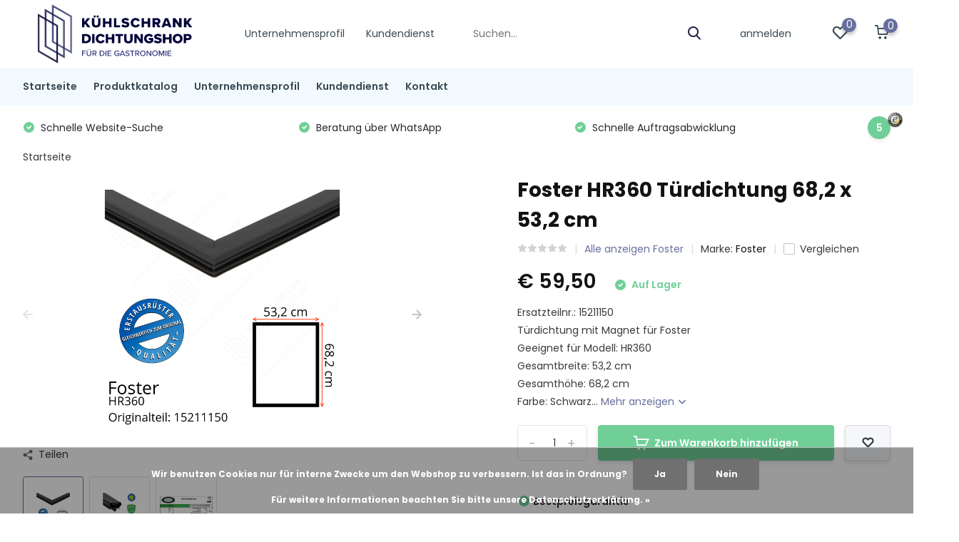

--- FILE ---
content_type: text/html;charset=utf-8
request_url: https://www.kuehlschrankdichtungshop.de/foster-hr360-tuerdichtung-682x532mm.html
body_size: 13627
content:
<!doctype html>
<html lang="de" class="product-page enable-overflow">
	<head>
    
<script type="text/javascript">
   window.dataLayer = window.dataLayer || [];
   dataLayer.push({
                                    ecomm_prodid: "115712762",
                  ecomm_prodid_adwords: "232438339",
                  ecomm_pname: "Foster HR360 Türdichtung 68,2 x 53,2 cm Foster HR360 Türdichtung 68,2 x 53,2 cm",
                  ecomm_category: "Foster",
                  ecomm_pagetype: "product",
                  ecomm_totalvalue: 59.5
                                                                                               
                         
                  });
      
</script>


<!-- Google Tag Manager -->
<script>(function(w,d,s,l,i){w[l]=w[l]||[];w[l].push({'gtm.start':
new Date().getTime(),event:'gtm.js'});var f=d.getElementsByTagName(s)[0],
j=d.createElement(s),dl=l!='dataLayer'?'&l='+l:'';j.async=true;j.src=
'https://www.googletagmanager.com/gtm.js?id='+i+dl;f.parentNode.insertBefore(j,f);
})(window,document,'script','dataLayer','GTM-T5X77WJ');</script>
<!-- End Google Tag Manager -->        <meta charset="utf-8"/>
<!-- [START] 'blocks/head.rain' -->
<!--

  (c) 2008-2026 Lightspeed Netherlands B.V.
  http://www.lightspeedhq.com
  Generated: 29-01-2026 @ 02:48:48

-->
<link rel="canonical" href="https://www.kuehlschrankdichtungshop.de/foster-hr360-tuerdichtung-682x532mm.html"/>
<link rel="alternate" href="https://www.kuehlschrankdichtungshop.de/index.rss" type="application/rss+xml" title="Neue Produkte"/>
<link href="https://cdn.webshopapp.com/assets/cookielaw.css?2025-02-20" rel="stylesheet" type="text/css"/>
<meta name="robots" content="noodp,noydir"/>
<meta name="google-site-verification" content="RUB2QsM3_Rm6-a8VmcI9P925s8Qn2vNJWiGUeBl2qeU"/>
<meta property="og:url" content="https://www.kuehlschrankdichtungshop.de/foster-hr360-tuerdichtung-682x532mm.html?source=facebook"/>
<meta property="og:site_name" content="Kühlschrankdichtungshop"/>
<meta property="og:title" content="Foster HR360 Türdichtung 68,2 x 53,2 cm"/>
<meta property="og:description" content="Foster Gastro Kühlschrank / Tiefkühlschrank Türdichtung mit Magnet für Modell HR360, Ersatzteilnummer: 15211150"/>
<meta property="og:image" content="https://cdn.webshopapp.com/shops/303409/files/347402734/foster-foster-hr360-tuerdichtung-682-x-532-cm.jpg"/>
<!--[if lt IE 9]>
<script src="https://cdn.webshopapp.com/assets/html5shiv.js?2025-02-20"></script>
<![endif]-->
<!-- [END] 'blocks/head.rain' -->
		<meta http-equiv="x-ua-compatible" content="ie=edge">
		<title>Foster HR360 Türdichtung 68,2 x 53,2 cm - Kühlschrankdichtungshop</title>
		<meta name="description" content="Foster Gastro Kühlschrank / Tiefkühlschrank Türdichtung mit Magnet für Modell HR360, Ersatzteilnummer: 15211150">
		<meta name="keywords" content="Foster, Foster, HR360, Türdichtung, 68,2, x, 53,2, cm">
		<meta name="theme-color" content="#ffffff">
		<meta name="MobileOptimized" content="320">
		<meta name="HandheldFriendly" content="true">
		<meta name="viewport" content="width=device-width, initial-scale=1, initial-scale=1, minimum-scale=1, maximum-scale=1, user-scalable=no">
		<meta name="author" content="https://www.dmws.nl/">
		
		<link rel="preconnect" href="https://fonts.googleapis.com">
		<link rel="dns-prefetch" href="https://fonts.googleapis.com">
		<link rel="preconnect" href="https://ajax.googleapis.com">
		<link rel="dns-prefetch" href="https://ajax.googleapis.com">
		<link rel="preconnect" href="https://www.gstatic.com" crossorigin="anonymous">
		<link rel="dns-prefetch" href="https://www.gstatic.com" crossorigin="anonymous">
		<link rel="preconnect" href="//cdn.webshopapp.com/">
		<link rel="dns-prefetch" href="//cdn.webshopapp.com/">
    
    		<link rel="preload" href="https://fonts.googleapis.com/css?family=Poppins:300,400,500,600,700,800,900%7CPoppins:300,400,500,600,700,800,900&display=swap" as="style">
    <link rel="preload" href="https://cdn.webshopapp.com/shops/303409/themes/173820/assets/owl-carousel-min.css?2022031116094420201124163019" as="style">
    <link rel="preload" href="https://cdn.webshopapp.com/shops/303409/themes/173820/assets/fancybox.css?2022031116094420201124163019" as="style">
    <link rel="preload" href="https://cdn.webshopapp.com/shops/303409/themes/173820/assets/icomoon.css?2022031116094420201124163019" as="style">
    <link rel="preload" href="https://cdn.webshopapp.com/shops/303409/themes/173820/assets/compete.css?2022031116094420201124163019" as="style">
    <link rel="preload" href="https://cdn.webshopapp.com/shops/303409/themes/173820/assets/custom.css?2022031116094420201124163019" as="style">
    
    <link rel="preload" href="https://cdn.webshopapp.com/shops/303409/themes/173820/assets/jquery-3-4-1-min.js?2022031116094420201124163019" as="script">
    <link rel="preload" href="https://cdn.webshopapp.com/shops/303409/themes/173820/assets/jquery-ui.js?2022031116094420201124163019" as="script">
    <link rel="preload" href="https://cdn.webshopapp.com/shops/303409/themes/173820/assets/js-cookie-min.js?2022031116094420201124163019" as="script">
    <link rel="preload" href="https://cdn.webshopapp.com/shops/303409/themes/173820/assets/owl-carousel-min.js?2022031116094420201124163019" as="script">
    <link rel="preload" href="https://cdn.webshopapp.com/shops/303409/themes/173820/assets/fancybox.js?2022031116094420201124163019" as="script">
    <link rel="preload" href="https://cdn.webshopapp.com/shops/303409/themes/173820/assets/lazyload.js?2022031116094420201124163019" as="script">
    <link rel="preload" href="https://cdn.webshopapp.com/assets/gui.js?2025-02-20" as="script">
    <link rel="preload" href="https://cdn.webshopapp.com/shops/303409/themes/173820/assets/script.js?2022031116094420201124163019" as="script">
    <link rel="preload" href="https://cdn.webshopapp.com/shops/303409/themes/173820/assets/custom.js?2022031116094420201124163019" as="script">
        
    <link href="https://fonts.googleapis.com/css?family=Poppins:300,400,500,600,700,800,900%7CPoppins:300,400,500,600,700,800,900&display=swap" rel="stylesheet" type="text/css">
    <link rel="stylesheet" href="https://cdn.webshopapp.com/shops/303409/themes/173820/assets/owl-carousel-min.css?2022031116094420201124163019" type="text/css">
    <link rel="stylesheet" href="https://cdn.webshopapp.com/shops/303409/themes/173820/assets/fancybox.css?2022031116094420201124163019" type="text/css">
    <link rel="stylesheet" href="https://cdn.webshopapp.com/shops/303409/themes/173820/assets/icomoon.css?2022031116094420201124163019" type="text/css">
    <link rel="stylesheet" href="https://cdn.webshopapp.com/shops/303409/themes/173820/assets/compete.css?2022031116094420201124163019" type="text/css">
    <link rel="stylesheet" href="https://cdn.webshopapp.com/shops/303409/themes/173820/assets/custom.css?2022031116094420201124163019" type="text/css">
    
    <script src="https://cdn.webshopapp.com/shops/303409/themes/173820/assets/jquery-3-4-1-min.js?2022031116094420201124163019"></script>

		<link rel="icon" type="image/x-icon" href="https://cdn.webshopapp.com/shops/303409/themes/173820/v/167131/assets/favicon.ico?20200831143424">
		<link rel="apple-touch-icon" href="https://cdn.webshopapp.com/shops/303409/themes/173820/v/167131/assets/favicon.ico?20200831143424">
    
    <meta name="msapplication-config" content="https://cdn.webshopapp.com/shops/303409/themes/173820/assets/browserconfig.xml?2022031116094420201124163019">
<meta property="og:title" content="Foster HR360 Türdichtung 68,2 x 53,2 cm">
<meta property="og:type" content="website"> 
<meta property="og:site_name" content="Kühlschrankdichtungshop">
<meta property="og:url" content="https://www.kuehlschrankdichtungshop.de/">
<meta property="og:image" content="https://cdn.webshopapp.com/shops/303409/files/347402734/1000x1000x2/foster-foster-hr360-tuerdichtung-682-x-532-cm.jpg">
<meta name="twitter:title" content="Foster HR360 Türdichtung 68,2 x 53,2 cm">
<meta name="twitter:description" content="Foster Gastro Kühlschrank / Tiefkühlschrank Türdichtung mit Magnet für Modell HR360, Ersatzteilnummer: 15211150">
<meta name="twitter:site" content="Kühlschrankdichtungshop">
<meta name="twitter:card" content="https://cdn.webshopapp.com/shops/303409/themes/173820/assets/logo.png?2022031116094420201124163019">
<meta name="twitter:image" content="https://cdn.webshopapp.com/shops/303409/themes/173820/assets/big-block-bg.jpg?2022031116094420201124163019">
<script type="application/ld+json">
  [
        {
      "@context": "http://schema.org",
      "@type": "Product", 
      "name": "Foster Foster HR360 Türdichtung 68,2 x 53,2 cm",
      "url": "https://www.kuehlschrankdichtungshop.de/foster-hr360-tuerdichtung-682x532mm.html",
      "brand": "Foster",      "description": "Foster Gastro Kühlschrank / Tiefkühlschrank Türdichtung mit Magnet für Modell HR360, Ersatzteilnummer: 15211150",      "image": "https://cdn.webshopapp.com/shops/303409/files/347402734/300x250x2/foster-foster-hr360-tuerdichtung-682-x-532-cm.jpg",      "gtin13": "HR360,HR360,HR360,HR360,HR360,HR360,HR360,HR360,HR360",      "mpn": "Foster HR360 Türdichtung 68,2 x 53,2 cm",      "sku": "370-MS4_zwart_68,2x53,2_Foster_HR360",      "offers": {
        "@type": "Offer",
        "price": "59.50",        "url": "https://www.kuehlschrankdichtungshop.de/foster-hr360-tuerdichtung-682x532mm.html",
        "priceValidUntil": "2027-01-29",
        "priceCurrency": "EUR"      }
          },
        {
      "@context": "http://schema.org/",
      "@type": "Organization",
      "url": "https://www.kuehlschrankdichtungshop.de/",
      "name": "Kühlschrankdichtungshop",
      "legalName": "Kühlschrankdichtungshop",
      "description": "Foster Gastro Kühlschrank / Tiefkühlschrank Türdichtung mit Magnet für Modell HR360, Ersatzteilnummer: 15211150",
      "logo": "https://cdn.webshopapp.com/shops/303409/themes/173820/assets/logo.png?2022031116094420201124163019",
      "image": "https://cdn.webshopapp.com/shops/303409/themes/173820/assets/big-block-bg.jpg?2022031116094420201124163019",
      "contactPoint": {
        "@type": "ContactPoint",
        "contactType": "Customer service",
        "telephone": "+4932221850161"
      },
      "address": {
        "@type": "PostalAddress",
        "streetAddress": "Königsborner Str. 26A",
        "addressLocality": "Deutschland",
        "postalCode": "39175 Biederitz",
        "addressCountry": "DE"
      }
         
    },
    { 
      "@context": "http://schema.org", 
      "@type": "WebSite", 
      "url": "https://www.kuehlschrankdichtungshop.de/", 
      "name": "Kühlschrankdichtungshop",
      "description": "Foster Gastro Kühlschrank / Tiefkühlschrank Türdichtung mit Magnet für Modell HR360, Ersatzteilnummer: 15211150",
      "author": [
        {
          "@type": "Organization",
          "url": "https://www.dmws.nl/",
          "name": "DMWS B.V.",
          "address": {
            "@type": "PostalAddress",
            "streetAddress": "Klokgebouw 195 (Strijp-S)",
            "addressLocality": "Eindhoven",
            "addressRegion": "NB",
            "postalCode": "5617 AB",
            "addressCountry": "NL"
          }
        }
      ]
    }
  ]
</script>    
	</head>
	<body>
    <!-- Google Tag Manager (noscript) --><noscript><iframe src="https://www.googletagmanager.com/ns.html?id=GTM-T5X77WJ"
      height="0" width="0" style="display:none;visibility:hidden"></iframe></noscript><!-- End Google Tag Manager (noscript) --><ul class="hidden-data hidden"><li>303409</li><li>173820</li><li>ja</li><li>de</li><li>live</li><li>info//kuehlschrankdichtungshop/de</li><li>https://www.kuehlschrankdichtungshop.de/</li></ul><div id="sticky-search" class="hide-575" style="background-color: #676f9e;"><div class="container"><header class="d-flex align-center justify-center"><h2 class="hide-1000">Dichtungs Suche</h2><form action="https://www.kuehlschrankdichtungshop.de/search/" method="post" id="formSearch-sticky" class="search-big"><div class="d-flex align-center"><input type="text" id="q" name="q" value="" placeholder="Typennummer Ihres Kühlgerätes eingeben......" autocomplete="off" class="text-sm-left"><select id="sb" name="sb" onchange="catSearch();" class="select-hero hide-768" style="z-index: 20"><option value="https://www.kuehlschrankdichtungshop.de/search/">Alle Marken</option><option value="https://www.kuehlschrankdichtungshop.de/produktkatalog/" class="cat-10472627">Produktkatalog</option></select><button type="submit" title="Suchen" disabled="disabled">Suchen  <i class="icon-search"></i></button></div><ul class="list-cart cart-homepage"></ul></form></header></div></div><script>
  function catSearch(){    
    var catSearch = $('#formSearch-sticky select option:selected').val();
    if (catSearch != searchUrl){
      var text = catSearch.split("/")[ catSearch.split("/").length - 2 ];
      jQuery("#formSearch-sticky input").attr("name", 'search');
      jQuery("#formSearch-sticky").attr("action", catSearch);
      $('#formSearch-sticky button').prop('disabled', false);
    } else {
      jQuery("#formSearch-sticky input").attr("name", 'q');
      jQuery("#formSearch-sticky").attr("action", catSearch);
      $('#formSearch-sticky button').prop('disabled', true);
    }
  }
</script><header id="top" class="scroll-active default"><div class="top-wrap default"><section class="main pos-r"><div class="container pos-r"><div class="d-flex align-center justify-between"><div class="d-flex align-center"><div id="mobile-menu-btn" class="d-none show-1000"><div class="hamburger"><span></span><span></span><span></span><span></span></div></div><a href="https://www.kuehlschrankdichtungshop.de/account/login/" class="hidden show-575-flex"><i class="icon-login"></i></a><div id="logo" class="d-flex align-center"><a href="https://www.kuehlschrankdichtungshop.de/" accesskey="h"><img class="hide-1000 desktop-logo" src="https://cdn.webshopapp.com/shops/303409/files/333281128/logo-kuehlschrankdichtungshop.svg" alt="Kühlschrankdichtungshop" /><img class="d-none show-1000 mobile-logo" src="https://cdn.webshopapp.com/shops/303409/files/333281128/logo-kuehlschrankdichtungshop.svg" alt="Kühlschrankdichtungshop" /></a></div></div><div class="d-flex align-center justify-end top-nav"><ul class="d-flex align-center custom-nav hide-1000"><li><a href="https://www.kuehlschrankdichtungshop.de/service/ueber-uns/" title="Unternehmensprofil">Unternehmensprofil</a></li><li><a href="https://www.kuehlschrankdichtungshop.de/service/" title="Kundendienst">Kundendienst</a></li></ul><div id="showSearch" class="hide-575"><input type="search" value="" placeholder="Suchen..."><button type="submit" title="Suchen" disabled="disabled"><i class="icon-search"></i></button></div><div class="login with-drop hide-575"><a href="https://www.kuehlschrankdichtungshop.de/account/login/"><span>anmelden <i class="icon-arrow-down"></i></span></a><div class="dropdown"><form method="post" id="formLogin" action="https://www.kuehlschrankdichtungshop.de/account/loginPost/?return=https://www.kuehlschrankdichtungshop.de/foster-hr360-tuerdichtung-682x532mm.html"><h3>anmelden</h3><p>Machen Sie die Bestellung noch einfacher!</p><div><label for="formLoginEmail">E-Mail-Adresse<span class="c-negatives">*</span></label><input type="email" id="formLoginEmail" name="email" placeholder="E-Mail-Adresse" autocomplete='email' tabindex=1 required></div><div><label for="formLoginPassword">Passwort</label><a href="https://www.kuehlschrankdichtungshop.de/account/password/" class="forgot" tabindex=6>Passwort vergessen?</a><input type="password" id="formLoginPassword" name="password" placeholder="Passwort" autocomplete="current-password" tabindex=2 required></div><div><input type="hidden" name="key" value="f0fdac78a39b2e109465562df8c02819" /><input type="hidden" name="type" value="login" /><button type="submit" onclick="$('#formLogin').submit(); return false;" class="btn" tabindex=3>anmelden</button></div></form><div><p class="register">Noch kein Account <a href="https://www.kuehlschrankdichtungshop.de/account/register/" tabindex=5>Benutzerkonto anlegen</a></p></div></div></div><div class="favorites"><a href="https://www.kuehlschrankdichtungshop.de/account/wishlist/" class="count"><span class="items" data-wishlist-items="">0</span><i class="icon-wishlist"></i></a></div><div class="cart with-drop"><a href="https://www.kuehlschrankdichtungshop.de/cart/" class="count"><span>0</span><i class="icon-cart"></i></a><div class="dropdown"><h3>Ihr Warenkorb</h3><i class="icon-close hidden show-575"></i><p>Ihr Warenkorb ist leer</p></div></div></div></div></div><div class="search-autocomplete"><div id="searchExpanded"><div class="container pos-r d-flex align-center"><form action="https://www.kuehlschrankdichtungshop.de/search/" method="get" id="formSearch"  class="search-form d-flex align-center"  data-search-type="desktop"><span onclick="$(this).closest('form').submit();" title="Suchen" class="search-icon"><i class="icon-search"></i></span><input type="text" name="q" autocomplete="off"  value="" placeholder="Suchen" class="standard-input" data-input="desktop"/></form><div class="close hide-575">Schließen</div></div><div class="overlay hide-575"></div></div><div class="container pos-r"><div id="searchResults" class="results-wrap with-filter with-cats" data-search-type="desktop"><div class="close"><i class="icon-close"></i></div><h4>Kategorien</h4><div class="categories hidden"><ul class="d-flex"></ul></div><div class="d-flex justify-between"><div class="filter-scroll-wrap"><div class="filter-scroll"><div class="subtitle title-font">Filter</div><form data-search-type="desktop"><div class="filter-boxes"><div class="filter-wrap sort"><select name="sort" class="custom-select"></select></div></div><div class="filter-boxes custom-filters"></div></form></div></div><ul class="search-products products-livesearch"></ul></div><div class="more"><a href="#" class="btn accent">Alle Ergebnisse anzeigen <span>(0)</span></a></div></div></div></div></section><section id="menu" class="hide-1000 dropdown"><div class="container"><nav class="menu"><ul class="d-flex align-center"><li class="item"><a href="https://www.kuehlschrankdichtungshop.de/" title="Startseite" class="itemLink">Startseite</a></li><li class="item"><a href="https://www.kuehlschrankdichtungshop.de/produktkatalog/" title="Produktkatalog" class="itemLink">Produktkatalog</a></li><li class="item"><a href="https://www.kuehlschrankdichtungshop.de/service/ueber-uns/" title="Unternehmensprofil" class="itemLink">Unternehmensprofil</a></li><li class="item"><a href="https://www.kuehlschrankdichtungshop.de/service/" title="Kundendienst" class="itemLink">Kundendienst</a></li><li class="item"><a href="https://www.kuehlschrankdichtungshop.de/service/" title="Kontakt" class="itemLink">Kontakt</a></li></ul></nav></div></section><div id="mobileMenu" class="hide"><div class="wrap"><ul><li class="cat"><a href="https://www.kuehlschrankdichtungshop.de/" title="Startseite" class="itemLink">Startseite</a></li><li class="cat"><a href="https://www.kuehlschrankdichtungshop.de/produktkatalog/" title="Produktkatalog" class="itemLink">Produktkatalog</a></li><li class="cat"><a href="https://www.kuehlschrankdichtungshop.de/service/ueber-uns/" title="Unternehmensprofil" class="itemLink">Unternehmensprofil</a></li><li class="cat"><a href="https://www.kuehlschrankdichtungshop.de/service/" title="Kundendienst" class="itemLink">Kundendienst</a></li><li class="cat"><a href="https://www.kuehlschrankdichtungshop.de/service/" title="Kontakt" class="itemLink">Kontakt</a></li><li class="other"><a href="https://www.kuehlschrankdichtungshop.de/account/login/">anmelden</a></li></ul></div></div></div><div class="below-main"></div><div class="usps"><div class="container"><div class="d-flex align-center justify-between"><ul class="d-flex align-center usps-slider owl-carousel"><li class="announcement"><a href="/service/bestpreisgarantie/"><b>Bestpreisgarantie</b></a></li><li><i class="icon-check-white"></i><a href="/service/schnelle-website-suche/"><span class="hide-1200">                  Schnelle Website-Suche
                </span><span class="d-none show-1200-inline">Schnelle Website-Suche</span></a></li><li><i class="icon-check-white"></i><a href="/service/beratung-uber-whatsapp/"><span class="hide-1200">                  Beratung über WhatsApp
                </span><span class="d-none show-1200-inline">Beratung über WhatsApp</span></a></li><li><i class="icon-check-white"></i><a href="/service/schnelle-auftragsabwicklung/"><span class="hide-1200">                  Schnelle Auftragsabwicklung
                </span><span class="d-none show-1200-inline">Schnelle Auftragsabwicklung</span></a></li></ul><ul><li class="feedback-company hide-575"><a href="https://www.trustedshops.de/bewertung/info_X42A1C878439E9657796852FC04A72AB4.html" target="_blank"><span>5</span><img class="lazy" src="https://cdn.webshopapp.com/shops/303409/themes/173820/assets/lazy-preload.jpg?2022031116094420201124163019" data-src="https://cdn.webshopapp.com/shops/303409/themes/173820/v/197805/assets/feedback-image.png?20200831143425" alt="Feedback widget" height="23" width="23" /></a></li></ul></div></div></div></header><div class="messages-wrapper"><div class="container pos-r"></div></div><nav class="breadcrumbs"><div class="container"><ol class="d-flex hide-575"><li><a href="https://www.kuehlschrankdichtungshop.de/">Startseite</a></li></ol><ol class="hidden show-575-flex"><li><i class="icon-arrow-right"></i><a href="https://www.kuehlschrankdichtungshop.de/">Startseite</a></li></ol></div></nav><section id="product"><div class="container"><article class="content d-flex justify-between"><a href="https://www.kuehlschrankdichtungshop.de/account/" class="add-to-wishlist hidden show-575-flex"><i class="icon-wishlist"></i></a><div class="gallery"><div class="featured"><div class="owl-carousel product-img-main"><div class="item"><img class="lazy" height="320" src="https://cdn.webshopapp.com/shops/303409/themes/173820/assets/lazy-preload.jpg?2022031116094420201124163019" data-src="https://cdn.webshopapp.com/shops/303409/files/347402734/1000x640x2/foster-foster-hr360-tuerdichtung-682-x-532-cm.jpg" alt="Foster HR360 Türdichtung 68,2 x 53,2 cm"></div><div class="item"><img class="lazy" height="320" src="https://cdn.webshopapp.com/shops/303409/themes/173820/assets/lazy-preload.jpg?2022031116094420201124163019" data-src="https://cdn.webshopapp.com/shops/303409/files/347402737/1000x640x2/foster-foster-hr360-tuerdichtung-682-x-532-cm.jpg" alt="Foster HR360 Türdichtung 68,2 x 53,2 cm"></div><div class="item"><img class="lazy" height="320" src="https://cdn.webshopapp.com/shops/303409/themes/173820/assets/lazy-preload.jpg?2022031116094420201124163019" data-src="https://cdn.webshopapp.com/shops/303409/files/347402739/1000x640x2/foster-foster-hr360-tuerdichtung-682-x-532-cm.jpg" alt="Foster HR360 Türdichtung 68,2 x 53,2 cm"></div></div><div class="share hide-768"><i class="icon-share"></i> Teilen
            <ul class="list-social d-flex align-center"><li class="mail"><a href="/cdn-cgi/l/email-protection#[base64]"><i class="icon-email"></i></a></li><li class="fb"><a href="https://www.facebook.com/sharer/sharer.php?u=https://www.kuehlschrankdichtungshop.de/" onclick="return !window.open(this.href,'', 'width=500,height=500')" target="_blank"><i class="icon-facebook"></i></a></li><li class="tw"><a href="https://twitter.com/home?status=https://www.kuehlschrankdichtungshop.de/" onclick="return !window.open(this.href,'', 'width=500,height=500')" target="_blank"><i class="icon-twitter"></i></a></li><li class="whatsapp"><a href="https://api.whatsapp.com/send?text=Foster HR360 Türdichtung 68,2 x 53,2 cm%3A+https://www.kuehlschrankdichtungshop.de/foster-hr360-tuerdichtung-682x532mm.html" target="_blank"><i class="icon-whatsapp"></i></a></li></ul></div><div class="product-img-nav d-flex align-center hide-575"><div class="owl-carousel product-thumbs"><div class="item"><img class="lazy" height="320" src="https://cdn.webshopapp.com/shops/303409/themes/173820/assets/lazy-preload.jpg?2022031116094420201124163019" data-src="https://cdn.webshopapp.com/shops/303409/files/347402734/500x320x2/foster-foster-hr360-tuerdichtung-682-x-532-cm.jpg" alt="Foster HR360 Türdichtung 68,2 x 53,2 cm"></div><div class="item"><img class="lazy" height="320" src="https://cdn.webshopapp.com/shops/303409/themes/173820/assets/lazy-preload.jpg?2022031116094420201124163019" data-src="https://cdn.webshopapp.com/shops/303409/files/347402737/500x320x2/foster-foster-hr360-tuerdichtung-682-x-532-cm.jpg" alt="Foster HR360 Türdichtung 68,2 x 53,2 cm"></div><div class="item"><img class="lazy" height="320" src="https://cdn.webshopapp.com/shops/303409/themes/173820/assets/lazy-preload.jpg?2022031116094420201124163019" data-src="https://cdn.webshopapp.com/shops/303409/files/347402739/500x320x2/foster-foster-hr360-tuerdichtung-682-x-532-cm.jpg" alt="Foster HR360 Türdichtung 68,2 x 53,2 cm"></div></div></div></div></div><div class="data"><header class="title"><div class="brand hidden show-575"><a href="https://www.kuehlschrankdichtungshop.de/brands/foster/">Foster</a></div><h1>Foster HR360 Türdichtung 68,2 x 53,2 cm</h1><div class="meta"><div class="stars"><a href="#reviews"><i class="icon-star-grey"></i><i class="icon-star-grey"></i><i class="icon-star-grey"></i><i class="icon-star-grey"></i><i class="icon-star-grey"></i></a></div><div class="link"><a href="https://www.kuehlschrankdichtungshop.de/produktkatalog/foster/">Alle anzeigen Foster</a></div><div class="brand hide-575">Marke: <a href="https://www.kuehlschrankdichtungshop.de/brands/foster/">Foster</a></div><div class="compare d-flex align-center check hide-575"><label for="add_compare_115712762" class="compare d-flex align-center"><input class="compare-check" id="add_compare_115712762" type="checkbox" value="" data-add-url="https://www.kuehlschrankdichtungshop.de/compare/add/232438339/" data-del-url="https://www.kuehlschrankdichtungshop.de/compare/delete/232438339/" data-id="115712762" ><span class="checkmark"></span><i class="icon-check-white"></i> Vergleichen
                </label></div></div></header><div class="price"><div class="for">
            € 59,50                                                      <span class="hurry"><i class="icon-check-white"></i>  Auf Lager</span></div><div class="legal"><div class="unit-price"></div></div></div><div class="description">Ersatzteilnr.: 15211150<br />
Türdichtung mit Magnet für Foster <br />
Geeignet für Modell: HR360<br />
Gesamtbreite: 53,2 cm<br />
Gesamthöhe: 68,2 cm<br />
Farbe: Schwarz... <a href="#description" class="hide-575">Mehr anzeigen <i class="icon-arrow-down"></i></a></div><form action="https://www.kuehlschrankdichtungshop.de/cart/add/232438339/" id="product_configure_form" method="post" class="actions d-flex  hide-variant-dropdown"><input type="hidden" name="bundle_id" id="product_configure_bundle_id" value=""><div class="cart d-flex align-center justify-between big default"><div class="qty"><input type="number" name="quantity" value="1" min="0" /><div class="change"><a href="javascript:;" onclick="updateQuantity('up');" class="up">+</a><a href="javascript:;" onclick="updateQuantity('down');" class="down">-</a></div></div><a href="javascript:;" onclick="$('#product_configure_form').submit();" class="btn addtocart icon hidden show-768-flex" title="Zum Warenkorb hinzufügen"><i class="icon-cart"></i> Zum Warenkorb hinzufügen</a><a href="javascript:;" onclick="$('#product_configure_form').submit();" class="btn addtocart icon hide-768" title="Zum Warenkorb hinzufügen"><i class="icon-cart"></i> Zum Warenkorb hinzufügen</a><a href="https://www.kuehlschrankdichtungshop.de/account/" class="btn grey icon add-to-wishlist hide-575"></a></div></form><div class="usps"><ul class="list"><li><i class="icon-check-white"></i><a href="/service/bestpreisgarantie"><b>Bestpreisgarantie</b></a></li><li><i class="icon-check-white"></i><a href="/service/erstausrusterqualitat"><b>Erstausrüsterqualität</b></a></li><li><i class="icon-check-white"></i><a href="/service/direkt-vom-hersteller"><b>Direkt vom Hersteller</b></a></li><li><i class="icon-check-white"></i><a href="/service/haccp-konform-und-energiesparend"><b>HACCP konform und energiesparend</b></a></li></ul></div><div class="check hidden show-575"><label for="add_compare_115712762" class="compare d-flex align-center"><input class="compare-check" id="add_compare_115712762" type="checkbox" value="" data-add-url="https://www.kuehlschrankdichtungshop.de/compare/add/232438339/" data-del-url="https://www.kuehlschrankdichtungshop.de/compare/delete/232438339/" data-id="115712762" ><span class="checkmark"></span><i class="icon-check-white"></i> Vergleichen
            </label></div></div></article></div><div class="popup gallery-popup"><div class="container d-flex align-center justify-center h-100"><div class="wrap"><i class="icon-close"></i><div class="images-wrap owl-carousel popup-images"><div class="item"><img class="lazy" height="320" src="https://cdn.webshopapp.com/shops/303409/themes/173820/assets/lazy-preload.jpg?2022031116094420201124163019" data-src="https://cdn.webshopapp.com/shops/303409/files/347402734/foster-foster-hr360-tuerdichtung-682-x-532-cm.jpg" alt="Foster HR360 Türdichtung 68,2 x 53,2 cm"></div><div class="item"><img class="lazy" height="320" src="https://cdn.webshopapp.com/shops/303409/themes/173820/assets/lazy-preload.jpg?2022031116094420201124163019" data-src="https://cdn.webshopapp.com/shops/303409/files/347402737/foster-foster-hr360-tuerdichtung-682-x-532-cm.jpg" alt="Foster HR360 Türdichtung 68,2 x 53,2 cm"></div><div class="item"><img class="lazy" height="320" src="https://cdn.webshopapp.com/shops/303409/themes/173820/assets/lazy-preload.jpg?2022031116094420201124163019" data-src="https://cdn.webshopapp.com/shops/303409/files/347402739/foster-foster-hr360-tuerdichtung-682-x-532-cm.jpg" alt="Foster HR360 Türdichtung 68,2 x 53,2 cm"></div></div><div class="owl-carousel popup-images-nav"><div class="item"><img class="lazy" height="320" src="https://cdn.webshopapp.com/shops/303409/themes/173820/assets/lazy-preload.jpg?2022031116094420201124163019" data-src="https://cdn.webshopapp.com/shops/303409/files/347402734/foster-foster-hr360-tuerdichtung-682-x-532-cm.jpg" alt="Foster HR360 Türdichtung 68,2 x 53,2 cm"></div><div class="item"><img class="lazy" height="320" src="https://cdn.webshopapp.com/shops/303409/themes/173820/assets/lazy-preload.jpg?2022031116094420201124163019" data-src="https://cdn.webshopapp.com/shops/303409/files/347402737/foster-foster-hr360-tuerdichtung-682-x-532-cm.jpg" alt="Foster HR360 Türdichtung 68,2 x 53,2 cm"></div><div class="item"><img class="lazy" height="320" src="https://cdn.webshopapp.com/shops/303409/themes/173820/assets/lazy-preload.jpg?2022031116094420201124163019" data-src="https://cdn.webshopapp.com/shops/303409/files/347402739/foster-foster-hr360-tuerdichtung-682-x-532-cm.jpg" alt="Foster HR360 Türdichtung 68,2 x 53,2 cm"></div></div></div></div></div></section><section id="product-content"><nav class="product-navigation hide-1000"><div class="container"><ul><li><a href="#description" class="active">Produktbeschreibung</a></li><li><a href="#reviews">Bewertungen</a></li></ul></div></nav><div class="container"><section id="description" class="description d-flex justify-between w-50"><h3 class="hidden show-575">Produktbeschreibung<i class="icon-arrow-down"></i></h3><div class="desc-wrap"><div class="desc"><h3 class="hide-575">Produktbeschreibung</h3><div class="wrapper show"><div class="inner"><p><strong>Einbaufertige Magnetdichtung 4-seitig für Foster Kühlschrank / Tiefkühlschrank</strong><br/>Modellnummer: HR360<br />Original Foster Ersatzteilnummer: 15211150</p><p><strong>Artikeleigenschaften</strong><br />Gesamtbreite: 53,2 cm<br />Gesamthöhe: 68,2 cm<br />Farbe: Schwarz<br />Qualität: Gleichwertig zum Original (Ertausrüster-Qualität)<br /><br />Das Bild zeigt einen Teilausschnitt der vierseitigen Türdichtung.</p></div></div></div></div></section><section id="reviews"><h3 class="hidden show-575">Bewertungen<i class="icon-arrow-down"></i></h3><div class="overview"><h3 class="hide-575">Bewertungen</h3><div class="rating"><div class="stars"><a href="#reviews"><i class="icon-star-grey"></i><i class="icon-star-grey"></i><i class="icon-star-grey"></i><i class="icon-star-grey"></i><i class="icon-star-grey"></i></a></div><span><strong>0</strong> from <strong>5</strong><span class="light">Based on 0 reviews</span></span></div><a href="https://www.kuehlschrankdichtungshop.de/account/review/115712762/" class="btn grey"><i class="icon-pencil"></i> Eigene Bewertung erstellen</a></div><div><p>Es wurden noch keine Bewertungen für dieses Produkt abgegeben..</p></div></section><section id="share" class="hidden show-575"><h3>Teilen<i class="icon-arrow-down"></i></h3><div class="share"><ul class="list-social d-flex align-center"><li class="mail"><a href="/cdn-cgi/l/email-protection#[base64]"><i class="icon-email"></i></a></li><li class="fb"><a href="https://www.facebook.com/sharer/sharer.php?u=https://www.kuehlschrankdichtungshop.de/" onclick="return !window.open(this.href,'', 'width=500,height=500')" target="_blank"><i class="icon-facebook"></i></a></li><li class="tw"><a href="https://twitter.com/home?status=https://www.kuehlschrankdichtungshop.de/" onclick="return !window.open(this.href,'', 'width=500,height=500')" target="_blank"><i class="icon-twitter"></i></a></li><li class="whatsapp"><a href="https://api.whatsapp.com/send?text=Foster HR360 Türdichtung 68,2 x 53,2 cm%3A+https://www.kuehlschrankdichtungshop.de/foster-hr360-tuerdichtung-682x532mm.html" target="_blank"><i class="icon-whatsapp"></i></a></li></ul></div></section></div></section><section id="add-to-cart" class="hide-575"><div class="container"><div class="product-wrap d-flex align-center justify-between"><div class="img"><img class="lazy" src="https://cdn.webshopapp.com/shops/303409/themes/173820/assets/lazy-preload.jpg?2022031116094420201124163019" data-src="https://cdn.webshopapp.com/shops/303409/files/347402734/image.jpg" alt="Foster HR360 Türdichtung 68,2 x 53,2 cm"></div><div class="price"><div class="for">€ 59,50</div></div><div class="text"><div class="title">Foster HR360 Türdichtung 68,2 x 53,2 cm</div><div class="variant">Foster HR360 Türdichtung 68,2 x 53,2 cm</div><span class="stock hurry"><i class="icon-check-white"></i>  Auf Lager</span></div><a href="javascript:;" onclick="$('#product_configure_form').submit();" class="btn addtocart icon" title="Zum Warenkorb hinzufügen"><i class="icon-cart"></i> Zum Warenkorb hinzufügen</a></div></div></section><section class="lastviewed mb-0"><div class="container"><h3 class="">Zuletzt angesehen</h3><div class="slider-wrap pos-r"><div class="owl-carousel slider-recent-products"><a href="https://www.kuehlschrankdichtungshop.de/foster-hr360-tuerdichtung-682x532mm.html" class="product-short d-flex align-center" data-id="115712762"><div class="img"><img class="lazy" src="https://cdn.webshopapp.com/shops/303409/themes/173820/assets/lazy-preload.jpg?2022031116094420201124163019" data-src="https://cdn.webshopapp.com/shops/303409/files/347402734/340x260x2/image.jpg" alt="Foster HR360 Türdichtung 68,2 x 53,2 cm" width="170" height="130" /></div><div class="title">Foster HR360 Türdichtung 68,2 x 53,2 cm</div><div class="price d-flex align-center"><span class="current">€  59,50</span></div></a></div><div class="shadows d-flex"></div></div></div></section><script data-cfasync="false" src="/cdn-cgi/scripts/5c5dd728/cloudflare-static/email-decode.min.js"></script><script type="text/javascript">
  jQuery(function ($) {
    $.fn.hScroll = function (amount) {
    	amount = amount || 120;
      $(this).bind("DOMMouseScroll mousewheel", function (event) {
        var oEvent = event.originalEvent, 
        direction = oEvent.detail ? oEvent.detail * -amount : oEvent.wheelDelta, 
        position = $(this).scrollLeft();
        position += direction > 0 ? -amount : amount;
        $(this).scrollLeft(position);
        event.preventDefault();
      })
    };
  });
  
  $(document).ready(function(){
    if ( $('.variationswrap .buttons').length ) {
      var isMac = navigator.platform.toUpperCase().indexOf('MAC')>=0;
      if ( ! isMac ) {
  			$('.variationswrap .buttons').hScroll(100);
      }
    }
  });
  
  var updatebtn = $("#product .content .data .actions .cart.qty-in-btn .btn.addtocart.show-768-flex");
  // Mobile quantitiy update button
  if ($(window).width() < 576) {
    updatebtn.append('<span></span>');
  }
  
  function updateQuantity(way){
      var quantity = parseInt($('.cart input').val());

      if (way == 'up'){
          if (quantity < 10000){
              quantity++;
          } else {
              quantity = 10000;
          }
      } else {
          if (quantity > 1){
              quantity--;
          } else {
              quantity = 1;
          }
      }

      $('.cart input').val(quantity);
  		if ($(window).width() < 576 ) {
        if ( quantity > 1 ) {
        	updatebtn.find('span').text(quantity);
        } else {
          updatebtn.find('span').text('');
        }
      }
  }
</script><footer id="footer"><div class="footer-top"><div class="container"><div class="d-flex justify-between"><div class="chat"><figure><img class="lazy" src="https://cdn.webshopapp.com/shops/303409/themes/173820/assets/lazy-preload.jpg?2022031116094420201124163019" data-src="https://cdn.webshopapp.com/shops/303409/themes/173820/v/264501/assets/footer-image-service.png?20201020144132" alt="Kühlschrankdichtungshop" width="135" height="185"></figure><h3>Beratung über WhatsApp</h3><p>Wir beraten Sie gerne. Senden Sie uns Fotos auf WhatsApp.</p><p class="text"></p><div class="bot d-flex align-center"><a href="https://wa.me/491623533410" class="btn">WhatsApp-Nachricht Senden</a><div class="hidden show-575 links"><a href="tel:+4932221850161">+4932221850161</a><a href="/cdn-cgi/l/email-protection#eb82858d84ab809e8e8387988883998a85808f8288839f9e858c9883849bc58f8e"><span class="__cf_email__" data-cfemail="fb92959d94bb908e9e9397889893899a95909f9298938f8e959c8893948bd59f9e">[email&#160;protected]</span></a></div></div></div><div class="right d-flex justify-between"><div class="contact hide-575"><h3>Wir helfen Ihnen gerne bei der Auswahl</h3><p>Schreiben Sie uns eine E-Mail, rufen Sie uns an oder lassen Sie sich ganz einfach über WhatsApp beraten. Innerhalb von 24 Stunden erhalten Sie eine Antwort auf Ihre Frage.</p><p><strong>Kundenservice</strong><br/>Mo - Fr 9:00 - 17:00</p><div class="links"><a href="tel:+4932221850161">+4932221850161</a><a href="/cdn-cgi/l/email-protection#e58c8b838aa58e90808d8996868d97848b8e818c868d91908b82968d8a95cb8180"><span class="__cf_email__" data-cfemail="2a43444c456a415f4f4246594942584b44414e4349425e5f444d5942455a044e4f">[email&#160;protected]</span></a></div></div><div class="newsletter"><div class="logo"><a href="https://www.kuehlschrankdichtungshop.de/" accesskey="h"><img src="https://cdn.webshopapp.com/shops/303409/files/333281128/logo-kuehlschrankdichtungshop.svg" alt="Kühlschrankdichtungshop" width="250" height="150"></a></div><form id="formNewsletterFooter" action="https://www.kuehlschrankdichtungshop.de/account/newsletter/" method="post"><input type="hidden" name="key" value="f0fdac78a39b2e109465562df8c02819" /><input type="text" name="email" id="formNewsletterEmailFooter" placeholder="E-Mail-Adresse"/><button type="submit" class="btn">Abonnieren</button><a class="small" href="https://www.kuehlschrankdichtungshop.de/service/privacy-policy/">* Lesen Sie hier unsere Datenschutzbestimmungen</a></form></div></div></div></div></div><nav class="footer-navigation"><div class="container"><div class="d-flex align-start justify-between"><div class="hide-1000"><h3>Kundendienst<i class="icon-arrow-down hidden show-575"></i></h3><ul><li><a href="https://www.kuehlschrankdichtungshop.de/service/about/" title="Impressum">Impressum</a></li><li><a href="https://www.kuehlschrankdichtungshop.de/service/general-terms-conditions/" title="AGB">AGB</a></li><li><a href="https://www.kuehlschrankdichtungshop.de/service/disclaimer/" title="Widerrufsbelehrung">Widerrufsbelehrung</a></li><li><a href="https://www.kuehlschrankdichtungshop.de/service/privacy-policy/" title="Datenschutzerklärung">Datenschutzerklärung</a></li><li><a href="https://www.kuehlschrankdichtungshop.de/service/payment-methods/" title="Zahlungsarten">Zahlungsarten</a></li><li><a href="https://www.kuehlschrankdichtungshop.de/service/versandkosten" title="Versandkosten">Versandkosten</a></li><li><a href="https://www.kuehlschrankdichtungshop.de/service/rucksendungen/" title="Rücksendungen">Rücksendungen</a></li><li><a href="https://www.kuehlschrankdichtungshop.de/service/" title="Kontakt">Kontakt</a></li></ul></div><div class="hide-1000"><h3>Informationen<i class="icon-arrow-down hidden show-575"></i></h3><ul><li><a href="https://www.kuehlschrankdichtungshop.de/service/ueber-uns/" title="Über uns">Über uns</a></li><li><a href="https://www.kuehlschrankdichtungshop.de/service/waru-m-dichtung-erneuern/" title="Warum Kühlschrank Dichtung erneuern?">Warum Kühlschrank Dichtung erneuern?</a></li><li><a href="https://www.kuehlschrankdichtungshop.de/service/hilfe-zur-produktauswahl/" title="Richtige Kühldichtung finden">Richtige Kühldichtung finden</a></li><li><a href="https://www.kuehlschrankdichtungshop.de/service/typenschild-am-kuhlschrank-finden/" title="Typenschild am Kühlschrank finden">Typenschild am Kühlschrank finden</a></li><li><a href="https://www.kuehlschrankdichtungshop.de/service/kuehlschrankdichtung-masse-uberprufen/" title="Kühlschrankdichtung Maße überprüfen">Kühlschrankdichtung Maße überprüfen</a></li><li><a href="https://www.kuehlschrankdichtungshop.de/service/kuhlschrankdichtung-profilquerschnitt-uberprufen/" title="Profilquerschnitt Dichtung prüfen">Profilquerschnitt Dichtung prüfen</a></li><li><a href="https://www.kuehlschrankdichtungshop.de/service/dichtung-wechseln/" title="Dichtung wechseln">Dichtung wechseln</a></li><li><a href="https://www.kuehlschrankdichtungshop.de/service/bestpreisgarantie/" title="Bestpreis Garantie">Bestpreis Garantie</a></li><li><a href="https://www.kuehlschrankdichtungshop.de/service/schnelle-website-suche/" title="Schnelle Website-Suche">Schnelle Website-Suche</a></li><li><a href="https://www.kuehlschrankdichtungshop.de/service/beratung-uber-whatsapp/" title="Berätung über Whatsapp">Berätung über Whatsapp</a></li><li><a href="https://www.kuehlschrankdichtungshop.de/service/schnelle-auftragsabwicklung/" title="Schnelle Auftragsabwicklung">Schnelle Auftragsabwicklung</a></li><li><a href="https://www.kuehlschrankdichtungshop.de/service/erstausrusterqualitat/" title="Erstausrüster qualität">Erstausrüster qualität</a></li><li><a href="https://www.kuehlschrankdichtungshop.de/service/direkt-vom-hersteller/" title="Direkt vom Hersteller">Direkt vom Hersteller</a></li><li><a href="https://www.kuehlschrankdichtungshop.de/service/haccp-konform-und-energiesparend/" title="HACCP Konform und Energiesparend">HACCP Konform und Energiesparend</a></li></ul></div><div class="show-1000 hidden"><h3>Kundendienst<i class="icon-arrow-down hidden show-575"></i></h3><ul><li><a href="https://www.kuehlschrankdichtungshop.de/service/about/" title="Impressum">Impressum</a></li><li><a href="https://www.kuehlschrankdichtungshop.de/service/general-terms-conditions/" title="AGB">AGB</a></li><li><a href="https://www.kuehlschrankdichtungshop.de/service/disclaimer/" title="Widerrufsbelehrung">Widerrufsbelehrung</a></li><li><a href="https://www.kuehlschrankdichtungshop.de/service/privacy-policy/" title="Datenschutzerklärung">Datenschutzerklärung</a></li><li><a href="https://www.kuehlschrankdichtungshop.de/service/payment-methods/" title="Zahlungsarten">Zahlungsarten</a></li><li><a href="https://www.kuehlschrankdichtungshop.de/service/versandkosten/" title="Versandkosten">Versandkosten</a></li><li><a href="https://www.kuehlschrankdichtungshop.de/service/rucksendungen/" title="Rücksendungen">Rücksendungen</a></li><li><a href="https://www.kuehlschrankdichtungshop.de/service/" title="Kontakt">Kontakt</a></li><li><a href="https://www.kuehlschrankdichtungshop.de/service/waru-m-dichtung-erneuern/" title="Warum Kühlschrank Dichtung erneuern?">Warum Kühlschrank Dichtung erneuern?</a></li><li><a href="https://www.kuehlschrankdichtungshop.de/service/hilfe-zur-produktauswahl/" title="Wie finde ich die richtige Dichtung für den Gastronomie Kühlschrank?">Wie finde ich die richtige Dichtung für den Gastronomie Kühlschrank?</a></li><li><a href="https://www.kuehlschrankdichtungshop.de/service/typenschild-am-kuhlschrank-finden/" title="Typenschild am Kühlschrank finden">Typenschild am Kühlschrank finden</a></li><li><a href="https://www.kuehlschrankdichtungshop.de/service/kuehlschrankdichtung-masse-uberprufen/" title="Kühlschrankdichtung Maße überprüfen">Kühlschrankdichtung Maße überprüfen</a></li><li><a href="https://www.kuehlschrankdichtungshop.de/service/kuhlschrankdichtung-profilquerschnitt-uberprufen/" title="Profilquerschnitt der Kühlschrankdichtung überprüfen">Profilquerschnitt der Kühlschrankdichtung überprüfen</a></li><li><a href="https://www.kuehlschrankdichtungshop.de/service/dichtung-wechseln/" title="Kühlschrank Dichtung wechseln">Kühlschrank Dichtung wechseln</a></li><li><a href="https://www.kuehlschrankdichtungshop.de/service/ueber-uns/" title="Über uns">Über uns</a></li><li><a href="https://www.kuehlschrankdichtungshop.de/service/bestpreisgarantie/" title="Bestpreisgarantie - niemand ist günstiger">Bestpreisgarantie - niemand ist günstiger</a></li><li><a href="https://www.kuehlschrankdichtungshop.de/service/schnelle-website-suche/" title="Schnelle Website-Suche">Schnelle Website-Suche</a></li><li><a href="https://www.kuehlschrankdichtungshop.de/service/beratung-uber-whatsapp/" title="Beratung über WhatsApp">Beratung über WhatsApp</a></li><li><a href="https://www.kuehlschrankdichtungshop.de/service/schnelle-auftragsabwicklung/" title="Schnelle Auftragsabwicklung">Schnelle Auftragsabwicklung</a></li><li><a href="https://www.kuehlschrankdichtungshop.de/service/erstausrusterqualitat/" title="Erstausrüsterqualität vom Profi">Erstausrüsterqualität vom Profi</a></li><li><a href="https://www.kuehlschrankdichtungshop.de/service/direkt-vom-hersteller/" title="Direkt vom Hersteller">Direkt vom Hersteller</a></li><li><a href="https://www.kuehlschrankdichtungshop.de/service/haccp-konform-und-energiesparend/" title="HACCP konforme Kühlschrank-Dichtungen">HACCP konforme Kühlschrank-Dichtungen</a></li></ul></div><div><h3>Mein Konto<i class="icon-arrow-down hidden show-575"></i></h3><ul><li><a href="https://www.kuehlschrankdichtungshop.de/account/" title="Kundenkonto anlegen">Kundenkonto anlegen</a></li><li><a href="https://www.kuehlschrankdichtungshop.de/account/orders/" title="Meine Bestellungen">Meine Bestellungen</a></li><li><a href="https://www.kuehlschrankdichtungshop.de/account/tickets/" title="Meine Nachrichten (Tickets)">Meine Nachrichten (Tickets)</a></li><li><a href="https://www.kuehlschrankdichtungshop.de/account/wishlist/" title="Mein Wunschzettel">Mein Wunschzettel</a></li><li><a href="https://www.kuehlschrankdichtungshop.de/compare/">Produkte vergleichen</a></li></ul></div><div><h3>Kontakt<i class="icon-arrow-down hidden show-575"></i></h3><ul class="list-contact"><li class="companyName strong">Kühlschrankdichtungshop.de</li><li class="address">Königsborner Str. 26A</li><li>39175 Biederitz</li><li>Deutschland</li><li><b>Tel:</b><a href="tel:+4932221850161">+4932221850161</a></li><li><b>E-Mail:</b><a href="/cdn-cgi/l/email-protection#6a03040c052a011f0f0206190902180b04010e0309021e1f040d1902051a440e0f" class="email"><span class="__cf_email__" data-cfemail="335a5d555c735846565b5f40505b41525d58575a505b47465d54405b5c431d5756">[email&#160;protected]</span></a></li><li><img class="SSL" src="https://cdn.webshopapp.com/shops/303409/files/339671006/ssl-certified.png"></li></ul></div></div></div></nav><div class="copyright"><div class="container"><div class="d-flex align-start justify-between"><div class="social d-flex"></div><div class="copy">
          © Copyright 2026 - Theme By <a href="https://www.designmijnwebshop.nl/" target="_blank">DMWS</a><br/>
          Kühlschrankdichtungshop <b class="c-accent">5</b><div class="payments d-flex justify-around"><img class="lazy" src="https://cdn.webshopapp.com/shops/303409/themes/173820/assets/lazy-preload.jpg?2022031116094420201124163019" data-src="https://cdn.webshopapp.com/shops/303409/themes/173820/assets/z-paypal.svg?2022031116094420201124163019" alt="paypal" width="30" height="21"><img class="lazy" src="https://cdn.webshopapp.com/shops/303409/themes/173820/assets/lazy-preload.jpg?2022031116094420201124163019" data-src="https://cdn.webshopapp.com/shops/303409/themes/173820/assets/z-visa.svg?2022031116094420201124163019" alt="visa" width="30" height="21"><img class="lazy" src="https://cdn.webshopapp.com/shops/303409/themes/173820/assets/lazy-preload.jpg?2022031116094420201124163019" data-src="https://cdn.webshopapp.com/shops/303409/themes/173820/assets/z-banktransfer.svg?2022031116094420201124163019" alt="banktransfer" width="30" height="21"><img class="lazy" src="https://cdn.webshopapp.com/shops/303409/themes/173820/assets/lazy-preload.jpg?2022031116094420201124163019" data-src="https://cdn.webshopapp.com/shops/303409/themes/173820/assets/z-ideal.svg?2022031116094420201124163019" alt="ideal" width="30" height="21"><img class="lazy" src="https://cdn.webshopapp.com/shops/303409/themes/173820/assets/lazy-preload.jpg?2022031116094420201124163019" data-src="https://cdn.webshopapp.com/shops/303409/themes/173820/assets/z-mastercard.svg?2022031116094420201124163019" alt="mastercard" width="30" height="21"><img class="lazy" src="https://cdn.webshopapp.com/shops/303409/themes/173820/assets/lazy-preload.jpg?2022031116094420201124163019" data-src="https://cdn.webshopapp.com/shops/303409/themes/173820/assets/z-americanexpress.svg?2022031116094420201124163019" alt="americanexpress" width="30" height="21"><img class="lazy" src="https://cdn.webshopapp.com/shops/303409/themes/173820/assets/lazy-preload.jpg?2022031116094420201124163019" data-src="https://cdn.webshopapp.com/shops/303409/themes/173820/assets/z-giropay.svg?2022031116094420201124163019" alt="giropay" width="30" height="21"><img class="lazy" src="https://cdn.webshopapp.com/shops/303409/themes/173820/assets/lazy-preload.jpg?2022031116094420201124163019" data-src="https://cdn.webshopapp.com/shops/303409/themes/173820/assets/z-eps.svg?2022031116094420201124163019" alt="eps" width="30" height="21"></div></div><div class="hallmarks d-flex align-center justify-end"></div></div></div></div></footer><script data-cfasync="false" src="/cdn-cgi/scripts/5c5dd728/cloudflare-static/email-decode.min.js"></script><script>
    	var instaUser = false;
    var notfound = 'Keine Produkte gefunden';
 	var showAllResults = 'Alle Ergebnisse anzeigen';
  var showMore = 'Mehr anzeigen';
  var showLess = 'Weniger anzeigen';
  var showSecondImage = '1';
  var basicUrl = 'https://www.kuehlschrankdichtungshop.de/';
  var shopId = 303409;
  var priceStatus = 'enabled';
  var deleteWishlistUrl = 'https://www.kuehlschrankdichtungshop.de/account/wishlistDelete/';
  var wishlistUrl = 'https://www.kuehlschrankdichtungshop.de/account/wishlist/?format=json';
  var cartUrl = 'https://www.kuehlschrankdichtungshop.de/cart/?format=json';
  var shopSsl = true;
  var loggedIn = 0;
  var addedText = 'In wishlist';
 	var compareUrl = 'https://www.kuehlschrankdichtungshop.de/compare/?format=json';
	var ajaxTranslations = {"Add to cart":"Zum Warenkorb hinzuf\u00fcgen","Wishlist":"Wunschzettel","Add to wishlist":"Zur Wunschliste hinzuf\u00fcgen","Compare":"Vergleichen","Add to compare":"Zum Vergleich hinzuf\u00fcgen","Brands":"Marken","Discount":"Rabatt","Delete":"L\u00f6schen","Total excl. VAT":"Insgesamt exkl. MwSt.","Shipping costs":"Versandkosten","Total incl. VAT":"Gesamt inkl. MwSt","Read more":"Lesen Sie mehr","Read less":"Weniger lesen","January":"Januar","February":"Februar","March":"M\u00e4rz","April":"April","May":"Mai","June":"Juni","July":"Juli","August":"August","September":"September","October":"Oktober","November":"November","December":"Dezember","Sunday":"Sonntag","Monday":"Montag","Tuesday":"Dienstag","Wednesday":"Mittwoch","Thursday":"Donnerstag","Friday":"Freitag","Saturday":"Samstag","Your review has been accepted for moderation.":"Ihre Kundenmeinung wurde zur internen Pr\u00fcfung angenommen.","Order":"Bestellung","Date":"Datum","Total":"Gesamt","Status":"Status","View product":"Produkt anzeigen","Awaiting payment":"In Erwartung der Zahlung","Awaiting pickup":"Abholung erwartet","Picked up":"Abgeholt","Shipped":"Versandt","Cancelled":"Abgebrochen","No products found":"Keine Produkte gefunden","Awaiting shipment":"Warten auf Sendung","No orders found":"No orders found","Additional costs":"Zus\u00e4tzliche Kosten"};
	var shopCategories = {"10472627":{"id":10472627,"parent":0,"path":["10472627"],"depth":1,"image":0,"type":"category","url":"produktkatalog","title":"Produktkatalog","description":"","count":2935,"subs":{"11281931":{"id":11281931,"parent":10472627,"path":["11281931","10472627"],"depth":2,"image":392861806,"type":"category","url":"produktkatalog\/aht","title":"AHT","description":"","count":6},"10251517":{"id":10251517,"parent":10472627,"path":["10251517","10472627"],"depth":2,"image":335604045,"type":"category","url":"produktkatalog\/angelo-po","title":"Angelo Po","description":"","count":57},"11471998":{"id":11471998,"parent":10472627,"path":["11471998","10472627"],"depth":2,"image":403191283,"type":"category","url":"produktkatalog\/anthony","title":"Anthony","description":"","count":12},"11292044":{"id":11292044,"parent":10472627,"path":["11292044","10472627"],"depth":2,"image":393308753,"type":"category","url":"produktkatalog\/cisaplast","title":"Cisaplast","description":"","count":9},"11281936":{"id":11281936,"parent":10472627,"path":["11281936","10472627"],"depth":2,"image":392863636,"type":"category","url":"produktkatalog\/cool-it","title":"Cool it","description":"","count":1},"10412117":{"id":10412117,"parent":10472627,"path":["10412117","10472627"],"depth":2,"image":344568088,"type":"category","url":"produktkatalog\/coreco","title":"Coreco","description":"","count":41},"11281933":{"id":11281933,"parent":10472627,"path":["11281933","10472627"],"depth":2,"image":392861984,"type":"category","url":"produktkatalog\/dagard","title":"Dagard","description":"","count":4},"10503836":{"id":10503836,"parent":10472627,"path":["10503836","10472627"],"depth":2,"image":350416893,"type":"category","url":"produktkatalog\/duke","title":"Duke","description":"","count":9},"10412115":{"id":10412115,"parent":10472627,"path":["10412115","10472627"],"depth":2,"image":344568042,"type":"category","url":"produktkatalog\/emmepi","title":"Emmepi","description":"","count":39},"10991674":{"id":10991674,"parent":10472627,"path":["10991674","10472627"],"depth":2,"image":375846708,"type":"category","url":"produktkatalog\/fagor","title":"Fagor","description":"","count":56},"11281932":{"id":11281932,"parent":10472627,"path":["11281932","10472627"],"depth":2,"image":392861874,"type":"category","url":"produktkatalog\/fermod","title":"Fermod","description":"","count":6},"10224651":{"id":10224651,"parent":10472627,"path":["10224651","10472627"],"depth":2,"image":335318044,"type":"category","url":"produktkatalog\/foster","title":"Foster","description":"","count":1512},"10502990":{"id":10502990,"parent":10472627,"path":["10502990","10472627"],"depth":2,"image":350381177,"type":"category","url":"produktkatalog\/franke","title":"Franke","description":"","count":6},"11518655":{"id":11518655,"parent":10472627,"path":["11518655","10472627"],"depth":2,"image":405547546,"type":"category","url":"produktkatalog\/frenox","title":"Frenox","description":"","count":23},"11474085":{"id":11474085,"parent":10472627,"path":["11474085","10472627"],"depth":2,"image":403287068,"type":"category","url":"produktkatalog\/friulinox","title":"Friulinox","description":"","count":85},"10412120":{"id":10412120,"parent":10472627,"path":["10412120","10472627"],"depth":2,"image":344568139,"type":"category","url":"produktkatalog\/gamko","title":"Gamko","description":"","count":220},"12044996":{"id":12044996,"parent":10472627,"path":["12044996","10472627"],"depth":2,"image":433449625,"type":"category","url":"produktkatalog\/gastro-cool","title":"Gastro-Cool","description":"","count":6},"11337531":{"id":11337531,"parent":10472627,"path":["11337531","10472627"],"depth":2,"image":395829190,"type":"category","url":"produktkatalog\/gemm","title":"Gemm","description":"","count":51},"10503701":{"id":10503701,"parent":10472627,"path":["10503701","10472627"],"depth":2,"image":350416839,"type":"category","url":"produktkatalog\/glendon","title":"Glendon","description":"","count":20},"11040218":{"id":11040218,"parent":10472627,"path":["11040218","10472627"],"depth":2,"image":379347857,"type":"category","url":"produktkatalog\/gram","title":"Gram","description":"","count":105},"13001598":{"id":13001598,"parent":10472627,"path":["13001598","10472627"],"depth":2,"image":480204471,"type":"category","url":"produktkatalog\/hoshizaki","title":"Hoshizaki","description":"","count":12},"12546663":{"id":12546663,"parent":10472627,"path":["12546663","10472627"],"depth":2,"image":469587090,"type":"category","url":"produktkatalog\/ideal-ake","title":"Ideal AKE","description":"","count":77},"13014745":{"id":13014745,"parent":10472627,"path":["13014745","10472627"],"depth":2,"image":479701122,"type":"category","url":"produktkatalog\/ilkazell","title":"Ilkazell","description":"","count":15},"10929016":{"id":10929016,"parent":10472627,"path":["10929016","10472627"],"depth":2,"image":372533099,"type":"category","url":"produktkatalog\/ilsa","title":"Ilsa","description":"","count":36},"11520984":{"id":11520984,"parent":10472627,"path":["11520984","10472627"],"depth":2,"image":405677617,"type":"category","url":"produktkatalog\/infrico","title":"Infrico","description":"","count":2},"10412111":{"id":10412111,"parent":10472627,"path":["10412111","10472627"],"depth":2,"image":344567980,"type":"category","url":"produktkatalog\/inomak","title":"Inomak","description":"","count":100},"11123074":{"id":11123074,"parent":10472627,"path":["11123074","10472627"],"depth":2,"image":386112968,"type":"category","url":"produktkatalog\/isomasters","title":"Isomasters","description":"","count":12},"12239224":{"id":12239224,"parent":10472627,"path":["12239224","10472627"],"depth":2,"image":447196695,"type":"category","url":"produktkatalog\/k-m-holland","title":"K. & M. Holland","description":"","count":88},"10180793":{"id":10180793,"parent":10472627,"path":["10180793","10472627"],"depth":2,"image":335317893,"type":"category","url":"produktkatalog\/liebherr","title":"Liebherr","description":"","count":900},"10412109":{"id":10412109,"parent":10472627,"path":["10412109","10472627"],"depth":2,"image":344567858,"type":"category","url":"produktkatalog\/metagro","title":"Metagro","description":"","count":43},"10227176":{"id":10227176,"parent":10472627,"path":["10227176","10472627"],"depth":2,"image":335317652,"type":"category","url":"produktkatalog\/misa","title":"Misa","description":"","count":64},"10412110":{"id":10412110,"parent":10472627,"path":["10412110","10472627"],"depth":2,"image":347932235,"type":"category","url":"produktkatalog\/mondial-elite","title":"Mondial Elite","description":"","count":55},"13087484":{"id":13087484,"parent":10472627,"path":["13087484","10472627"],"depth":2,"image":480893531,"type":"category","url":"produktkatalog\/narr-isolierturen","title":"NARR Isolierturen","description":"","count":40},"11315331":{"id":11315331,"parent":10472627,"path":["11315331","10472627"],"depth":2,"image":394776679,"type":"category","url":"produktkatalog\/novameta","title":"Novameta","description":"","count":250},"12289611":{"id":12289611,"parent":10472627,"path":["12289611","10472627"],"depth":2,"image":450898250,"type":"category","url":"produktkatalog\/pallaskylma","title":"Pallaskylma","description":"","count":17},"12203655":{"id":12203655,"parent":10472627,"path":["12203655","10472627"],"depth":2,"image":444647178,"type":"category","url":"produktkatalog\/polar","title":"Polar","description":"","count":29},"10412116":{"id":10412116,"parent":10472627,"path":["10412116","10472627"],"depth":2,"image":344568074,"type":"category","url":"produktkatalog\/polaris","title":"Polaris","description":"","count":0},"10994305":{"id":10994305,"parent":10472627,"path":["10994305","10472627"],"depth":2,"image":375846674,"type":"category","url":"produktkatalog\/porkka","title":"Porkka","description":"","count":17},"12209014":{"id":12209014,"parent":10472627,"path":["12209014","10472627"],"depth":2,"image":444820404,"type":"category","url":"produktkatalog\/rieber","title":"Rieber","description":"","count":56},"10412118":{"id":10412118,"parent":10472627,"path":["10412118","10472627"],"depth":2,"image":344568109,"type":"category","url":"produktkatalog\/sagi","title":"Sagi","description":"","count":57},"11281934":{"id":11281934,"parent":10472627,"path":["11281934","10472627"],"depth":2,"image":392862249,"type":"category","url":"produktkatalog\/schott","title":"Schott","description":"","count":364},"11281935":{"id":11281935,"parent":10472627,"path":["11281935","10472627"],"depth":2,"image":392862665,"type":"category","url":"produktkatalog\/smeva","title":"Smeva","description":"","count":23},"10179420":{"id":10179420,"parent":10472627,"path":["10179420","10472627"],"depth":2,"image":335318002,"type":"category","url":"produktkatalog\/true","title":"True","description":"","count":1584},"10376110":{"id":10376110,"parent":10472627,"path":["10376110","10472627"],"depth":2,"image":344568247,"type":"category","url":"produktkatalog\/viessmann","title":"Viessmann","description":"","count":63},"10412114":{"id":10412114,"parent":10472627,"path":["10412114","10472627"],"depth":2,"image":344568010,"type":"category","url":"produktkatalog\/williams","title":"Williams","description":"","count":193}}}};
	var searchUrl = 'https://www.kuehlschrankdichtungshop.de/search/';
	var serviceUrl = 'https://www.kuehlschrankdichtungshop.de/service/';
	var by = 'Durch';
  var viewNow = 'Anzeigen';
	var readMore = 'Lesen Sie mehr';
	var shopCurrency = '€';
	var totalBlogPosts = '';
	var blogDefaultImage = 'https://cdn.webshopapp.com/shops/303409/themes/173820/assets/blog-default.png?20220311160937';
  var filterShowItems = '50';
	var stickySearchPX = '500';
    	var shopb2b = false;
  	    var currencySymbol = '€';
  </script><div id="compare-btn" ><a href="javascript:;" class="open-compare">
    Vergleichen <span class="compare-items" data-compare-items>0</span></a><div class="compare-products-block"><ul class="compare-products"></ul><p class="bottom">Fügen Sie ein anderes Produkt hinzu <span>(max. 5)</span></p><p class="submit"><a class="btn" href="https://www.kuehlschrankdichtungshop.de/compare/">Vergleich starten</a></p></div></div><!-- [START] 'blocks/body.rain' --><script>
(function () {
  var s = document.createElement('script');
  s.type = 'text/javascript';
  s.async = true;
  s.src = 'https://www.kuehlschrankdichtungshop.de/services/stats/pageview.js?product=115712762&hash=f514';
  ( document.getElementsByTagName('head')[0] || document.getElementsByTagName('body')[0] ).appendChild(s);
})();
</script><!-- Global site tag (gtag.js) - Google Analytics --><script async src="https://www.googletagmanager.com/gtag/js?id=G-PKCWCZHSP4"></script><script>
    window.dataLayer = window.dataLayer || [];
    function gtag(){dataLayer.push(arguments);}

        gtag('consent', 'default', {"ad_storage":"denied","ad_user_data":"denied","ad_personalization":"denied","analytics_storage":"denied","region":["AT","BE","BG","CH","GB","HR","CY","CZ","DK","EE","FI","FR","DE","EL","HU","IE","IT","LV","LT","LU","MT","NL","PL","PT","RO","SK","SI","ES","SE","IS","LI","NO","CA-QC"]});
    
    gtag('js', new Date());
    gtag('config', 'G-PKCWCZHSP4', {
        'currency': 'EUR',
                'country': 'NL'
    });

        gtag('event', 'view_item', {"items":[{"item_id":"370-MS4_zwart_68,2x53,2_Foster_HR360","item_name":"Foster HR360 T\u00fcrdichtung 68,2 x 53,2 cm","currency":"EUR","item_brand":"Foster","item_variant":"Foster HR360 T\u00fcrdichtung 68,2 x 53,2 cm","price":59.5,"quantity":1,"item_category":"Foster"}],"currency":"EUR","value":59.5});
    </script><script>
// VIEWSION.net APPLoader
var d=document;var s=d.createElement('script');s.async=true;s.type="text/javascript";s.src="https://seoshop.viewsion.net/apps/js/c/16ba53/apploader.js";d.body.appendChild(s);
</script><script>
(function () {
  var s = document.createElement('script');
  s.type = 'text/javascript';
  s.async = true;
  s.src = 'https://vies.cmdcbv.app/public/vies-727.js?v=7';
  ( document.getElementsByTagName('head')[0] || document.getElementsByTagName('body')[0] ).appendChild(s);
})();
</script><div class="wsa-cookielaw">
            Wir benutzen Cookies nur für interne Zwecke um den Webshop zu verbessern. Ist das in Ordnung?
      <a href="https://www.kuehlschrankdichtungshop.de/cookielaw/optIn/" class="wsa-cookielaw-button wsa-cookielaw-button-green" rel="nofollow" title="Ja">Ja</a><a href="https://www.kuehlschrankdichtungshop.de/cookielaw/optOut/" class="wsa-cookielaw-button wsa-cookielaw-button-red" rel="nofollow" title="Nein">Nein</a><a href="https://www.kuehlschrankdichtungshop.de/service/privacy-policy/" class="wsa-cookielaw-link" rel="nofollow" title="Für weitere Informationen beachten Sie bitte unsere Datenschutzerklärung.">Für weitere Informationen beachten Sie bitte unsere Datenschutzerklärung. &raquo;</a></div><!-- [END] 'blocks/body.rain' -->    
        <script defer src="https://cdn.webshopapp.com/shops/303409/themes/173820/assets/js-cookie-min.js?2022031116094420201124163019"></script>
    <script defer src="https://cdn.webshopapp.com/shops/303409/themes/173820/assets/owl-carousel-min.js?2022031116094420201124163019"></script>
    <script defer src="https://cdn.webshopapp.com/shops/303409/themes/173820/assets/fancybox.js?2022031116094420201124163019"></script>    <script defer src="https://cdn.webshopapp.com/shops/303409/themes/173820/assets/lazyload.js?2022031116094420201124163019"></script>
    <script defer async src="https://cdn.webshopapp.com/assets/gui.js?2025-02-20"></script>
    <script defer src="https://cdn.webshopapp.com/shops/303409/themes/173820/assets/script.js?2022031116094420201124163019"></script>
    <script defer src="https://cdn.webshopapp.com/shops/303409/themes/173820/assets/custom.js?2022031116094420201124163019"></script>
	</body>
</html>

--- FILE ---
content_type: text/css; charset=UTF-8
request_url: https://cdn.webshopapp.com/shops/303409/themes/173820/assets/custom.css?2022031116094420201124163019
body_size: 1961
content:
/* 20220311160937 - v2 */
.gui,
.gui-block-linklist li a {
  color: #666666;
}

.gui-page-title,
.gui a.gui-bold,
.gui-block-subtitle,
.gui-table thead tr th,
.gui ul.gui-products li .gui-products-title a,
.gui-form label,
.gui-block-title.gui-dark strong,
.gui-block-title.gui-dark strong a,
.gui-content-subtitle {
  color: #000000;
}

.gui-block-inner strong {
  color: #848484;
}

.gui a {
  color: #0a8de9;
}

.gui-input.gui-focus,
.gui-text.gui-focus,
.gui-select.gui-focus {
  border-color: #0a8de9;
  box-shadow: 0 0 2px #0a8de9;
}

.gui-select.gui-focus .gui-handle {
  border-color: #0a8de9;
}

.gui-block,
.gui-block-title,
.gui-buttons.gui-border,
.gui-block-inner,
.gui-image {
  border-color: #8d8d8d;
}

.gui-block-title {
  color: #333333;
  background-color: #ffffff;
}

.gui-content-title {
  color: #333333;
}

.gui-form .gui-field .gui-description span {
  color: #666666;
}

.gui-block-inner {
  background-color: #f4f4f4;
}

.gui-block-option {
  border-color: #ededed;
  background-color: #f9f9f9;
}

.gui-block-option-block {
  border-color: #ededed;
}

.gui-block-title strong {
  color: #333333;
}

.gui-line,
.gui-cart-sum .gui-line {
  background-color: #cbcbcb;
}

.gui ul.gui-products li {
  border-color: #dcdcdc;
}

.gui-block-subcontent,
.gui-content-subtitle {
  border-color: #dcdcdc;
}

.gui-faq,
.gui-login,
.gui-password,
.gui-register,
.gui-review,
.gui-sitemap,
.gui-block-linklist li,
.gui-table {
  border-color: #dcdcdc;
}

.gui-block-content .gui-table {
  border-color: #ededed;
}

.gui-table thead tr th {
  border-color: #cbcbcb;
  background-color: #f9f9f9;
}

.gui-table tbody tr td {
  border-color: #ededed;
}

.gui a.gui-button-large,
.gui a.gui-button-small {
  border-color: #8d8d8d;
  color: #000000;
  background-color: #ffffff;
}

.gui a.gui-button-large.gui-button-action,
.gui a.gui-button-small.gui-button-action {
  border-color: #8d8d8d;
  color: #000000;
  background-color: #ffffff;
}

.gui a.gui-button-large:active,
.gui a.gui-button-small:active {
  background-color: #cccccc;
  border-color: #707070;
}

.gui a.gui-button-large.gui-button-action:active,
.gui a.gui-button-small.gui-button-action:active {
  background-color: #cccccc;
  border-color: #707070;
}

.gui-input,
.gui-text,
.gui-select,
.gui-number {
  border-color: #8d8d8d;
  background-color: #ffffff;
}

.gui-select .gui-handle,
.gui-number .gui-handle {
  border-color: #8d8d8d;
}

.gui-number .gui-handle a {
  background-color: #ffffff;
}

.gui-input input,
.gui-number input,
.gui-text textarea,
.gui-select .gui-value {
  color: #000000;
}

.gui-progressbar {
  background-color: #76c61b;
}

/* custom */
/* show mollie integration */
#gui-checkout-payment-methods .gui-field .gui-input { border: 1px solid; padding: 5px 10px; }
#gui-checkout-payment-methods .gui-checkout-payment-provider .gui-payment-methods .gui-payment-method.gui-is-selected .gui-payment-method-form { display: inline-block !important; margin-left: 0; margin-top: 0; padding-top: 0; width: 100%; }
/* end */
#top .custom-nav { list-style: none; }
#top .custom-nav li { white-space: nowrap; }
#top .custom-nav li:not(:last-of-type) { margin-right: 30px; }

#hero-search { background-position: right; background-size: cover; margin-bottom: 50px; order: 0; }
#hero-search .container { align-items: center; display: flex; justify-content: center; min-height: 450px; }
#hero-search header { min-width: 50%; text-align: center; }
#hero-search h2 { font-size: 42px; margin-bottom: 25px; color: #ffffff;}

form.search-big { position: relative; z-index: 1; }
form.search-big div { background-color: #fff; border-radius: var(--borderRadius); overflow: hidden; }
form.search-big div > * { border-radius: 0; border: none; height: 60px; width: 100%; }
form.search-big div > select { -webkit-appearance: none; -moz-appearance: none; background-color: #fff; background-image: url('chevron-down.png'); background-repeat: no-repeat; background-position: center right 15px; }
form.search-big input { border-right: 1px solid #E2E2E2; min-width: 340px; padding-left: 20px; }
form.search-big button { align-items: center; background-color: var(--accent); color: #fff; cursor: pointer; justify-content: center; display: flex; padding: 0 30px; white-space: nowrap; width: 150px; }
form.search-big button i { margin-left: 10px; }
form.search-big .list-cart { display: none; }
form.search-big .list-cart.search-show { background-color: #fff; border-radius: 4px; box-shadow: -1px 4px 4px rgba(0,0,0,0.08); display: block; height: auto; list-style: none; max-width: 800px; position: absolute; text-align: left;  top: 100%; width: 100%; z-index: 2; }
form.search-big .list-cart li { border-top: 1px solid #EDEDED; font-size: 14px; padding: 15px 80px 15px 85px; position: relative; }
form.search-big .list-cart li > * { color: var(--bodyText); }
form.search-big .list-cart li .img { align-items: center; bottom: 0; display: flex; justify-content: center; left: 15px; position: absolute; top: 0; width: 55px; }
form.search-big .list-cart li .img img { opacity: 1; }
form.search-big .list-cart li .title { font-weight: 600; }
form.search-big .list-cart li .var { font-weight: 600; }
form.search-big .list-cart li .desc { display: block; font-size: 0.9em; }
form.search-big .list-cart li .price { font-weight: 600; position: absolute; right: 20px; top: 50%; transform: translateY(-50%); }
form.search-big .list-cart li.button { border-top: none; display: flex; justify-content: center; margin-bottom: 15px; padding: 0; }
form.search-big .list-cart li.button a { border-radius: 4px; border: 1px solid #e0e0e0; color: var(--accent); display: block; padding: 11px 25px; text-align: center; text-decoration: none; }
form.search-big .list-cart li.search-noResult { font-weight: 600; }

#sticky-search { background: var(--accent); position: fixed; top: -75px; transition: 0.2s; width: 100%; z-index: 9; }
#sticky-search header { padding-bottom: 15px; padding-top: 15px; }
#sticky-search h2 { color: #fff; font-size: 18px; margin-bottom: 0; margin-right: 40px; }
#sticky-search form.search-big div > * { height: 45px; }
#sticky-search form.search-big button { background: #fff; border-left: 1px solid #E2E2E2; color: var(--bodyText); margin-left: 15px; }

#sticky-search ~ header.default ~ #collection .filter-wrap form.more-top { top: 80px; }

#footer .footer-navigation .container > .d-flex > div { min-width: 25%; }

@media only screen and (max-width: 1420px) {
  #footer .footer-navigation ul.list-contact li b { display: block; }
}
@media only screen and (max-width: 992px) {
	#footer .footer-navigation .container > .d-flex { flex-wrap: wrap; }
  #footer .footer-navigation .container > .d-flex > div:first-of-type { margin-bottom: 30px; min-width: 100%; }
  #footer .footer-navigation .container > .d-flex > div:first-of-type ul { column-count: 3; }
  #footer .footer-navigation .container > .d-flex > div { width: calc(100% / 3); }
}

@media only screen and (max-width: 768.98px) {
	#hero-search .container { min-height: 350px; }
  #hero-search header { width: 100%; }
  #hero-search h2 { font-size: 24px; }
  #hero-search form.search-big div { background: none; flex-direction: column; }
  #hero-search form.search-big div > * { width: 100%; }
  #hero-search form.search-big div input { border-bottom: 1px solid #E2E2E2; }
  #hero-search form.search-big div select { border-bottom-left-radius: var(--borderRadius); border-bottom-right-radius: var(--borderRadius); }
  #hero-search form.search-big div button { border-top-left-radius: var(--borderRadius); border-top-right-radius: var(--borderRadius); margin-top: 10px; }
  #hero-search form.search-big .list-cart li { padding-left: 65px; padding-right: 75px; }
  #hero-search form.search-big .list-cart li .img { width: 40px; }
  
  #sticky-search form.search-big button { border-left: none; margin-left: 0; }
  
  .intro-category .intro .contact > .d-flex:nth-child(2) { align-items: flex-start; flex-direction: column; margin-left: 20px; }
  .intro-category .intro .contact > .d-flex:nth-child(2) br { display: none; }
  .intro-category .intro .contact > .d-flex:nth-child(2) a { margin-left: 0; }
  .intro-category .intro .contact + #showFilter { position: absolute; }
  
  #footer .footer-navigation .container > .d-flex > div:first-of-type ul { column-count: 2; }
  #footer .footer-navigation .container > .d-flex > div { width: 50%; }
}

@media only screen and (max-width: 575.98px) {
  .intro-category .intro .contact { flex-direction: column; }
  .intro-category .intro .contact > .d-flex:nth-child(2) { margin-left: 0; margin-top: 8px; }
  
  #footer .footer-top { padding-top: 30px; }
  #footer .footer-top .chat figure { max-width: 70px; }
  #footer .footer-top .chat h3 { margin-top: 10px; }
  #footer .footer-top .chat .btn { padding: 0 15px; }
  #footer .footer-top .chat .links { padding-left: 15px; }
  
  #footer .footer-navigation .container > .d-flex > div { width: 100%; }
  #footer .footer-navigation .container > .d-flex > div:first-of-type { margin-bottom: 20px; }
  #footer .footer-navigation .container > .d-flex > div:first-of-type ul { column-count: 1; }
}

#collection .filter-wrap .mobile-heading {
    background-color: #676f9e;
    height: 53px;
    position: relative;
}

.top-brands { z-index: 0; }


--- FILE ---
content_type: text/javascript;charset=utf-8
request_url: https://www.kuehlschrankdichtungshop.de/services/stats/pageview.js?product=115712762&hash=f514
body_size: -434
content:
// SEOshop 29-01-2026 02:48:49

--- FILE ---
content_type: application/javascript
request_url: https://cdn.webshopapp.com/shops/303409/themes/173820/assets/custom.js?2022031116094420201124163019
body_size: 1187
content:
$(document).ready(function(){
  /* Hero search */
  function urlencode(str){
	  return encodeURIComponent(str).replace(/!/g, '%21').replace(/'/g, '%27').replace(/\(/g, '%28').
  		replace(/\)/g, '%29').replace(/\*/g, '%2A').replace(/%20/g, '+');
  }
  $('#formSearch-hero input').keyup(function(e){
    if(e.keyCode != 27) {
      liveSearchBig($('#formSearch-hero'));
    }
  });
  $('#formSearch-sticky input').keyup(function(e){
    if(e.keyCode != 27) {
      liveSearchBig($('#formSearch-sticky'));
    }
  });
  function liveSearchBig(formID){
    var query = formID.find('input').val();
    query = urlencode(query.replace('/', '-slash-'));
    if(query.length > 0){
      formID.removeClass('untouched').addClass('touched').attr("method", "get");
      formID.find('button').prop('disabled', false);
    } else {
      formID.removeClass('touched').addClass('untouched').attr("method", "post");
      formID.find('button').prop('disabled', true);
    }
    if(query.length > 2){
      formID.addClass('typing full');
      var url = searchUrl + query + '/page1.ajax?limit=3';

      var url2 = url.split("/");
      if((url2[0]==="http:")&&(window.location.href.split("/")[0]==="https:")){url2[0] = "https:";url = url2.join("/");}
      $.getJSON(url, function(json){

        if(json.count > 0){
          var productsHtml = [];

          $.each(json.products, function(index, product){
            var productHtml = '' +
                '<li>' +
                '<a href="' + product.url + '" title="' + product.fulltitle + '"><span class="img"><img src="' + product.image + '" width="43" height="46" alt="' +product.fulltitle + '" /></span>' +
                '<span class="title">' + product.title + '</span>' ;
                var variantArr = [product.variant];
                if(product.variant != 'Default' && product.variant != product.title) {
                  productHtml = productHtml +
                    '<span class="var"><br>'+product.variant+'</span>';
                }
                productHtml = productHtml +
                '<span class="desc">' + product.description.substring(0,30) + '</span>' ;
                var searchPrice = product.price.price;
                var searchPriceString = searchPrice.toFixed(2).replace('.00', ',-').replace('.', ',').toString().replace(/\B(?=(\d{3})+(?!\d))/g, ".");
                if (!shopb2b){
                  if(product.price.price_old){
                    productHtml = productHtml +
                      '<span class="price"><span>'+ product.price.price_old_money_without_currency +'</span>'+currencySymbol+'' + product.price.price_money_without_currency + '</span>';
                  } else {
                    productHtml = productHtml +
                      '<span class="price">'+currencySymbol+'' + product.price.price_money_without_currency + '</span>';
                  }
                } else {
                  if(product.price.price_old){
                    productHtml = productHtml +
                      '<span class="price"><span>'+ product.price.price_old_money_without_currency +'</span> ' + product.price.price_money_without_currency + ' <span class="inc-tax">('+product.price.price_incl_money_without_currency+' '+incTax+')</span></span>';
                  } else {
                    productHtml = productHtml +
                      '<span class="price">' + product.price.price_money_without_currency + '<span class="inc-tax">('+product.price.price_incl_money_without_currency+' '+incTax+')</span></span>';
                  }
                }
                productHtml = productHtml +
                '</a></li>';

                productsHtml.push(productHtml);
          });

          productsHtml = productsHtml.join('');

          formID.find('.list-cart').html(productsHtml);
          formID.find('.list-cart').append('<li class="button"><a href="'+json.url+'">'+showAllResults+' (' + json.count + ')</a></li>');
          formID.find('.list-cart').remove('li.no-result');
        } else {
					formID.attr("action", serviceUrl); // Go to service page if there are no results
          formID.find('.list-cart').html('<li class="search-noResult"><span>'+notfound+'</span></li>');
        }
        formID.find('.list-cart').addClass('search-show');
      });
    } else {
      formID.removeClass('typing full');
      formID.find('.list-cart').removeClass('search-show');
    }
  }
  /* End hero search */
  
  
  
  /* Sticky search */
  var stickySearch = $('#sticky-search');
  if(stickySearch.length) {
    if ($('.top-wrap.fixed').length) {
      var offsetTop = $('.top-wrap.fixed .main').outerHeight() + $('.top-wrap.fixed #menu').outerHeight();
    } else {
      var offsetTop = 0;
    }
    var offsetSearch = stickySearch.outerHeight();
    var offsetHidden = offsetTop - offsetSearch;
    var offsetShow = offsetTop;
    stickySearch.css('top', offsetTop - offsetSearch);
    $(document).scroll(function() {
      if ( $(document).scrollTop() >= stickySearchPX ) {
        stickySearch.css('top', offsetShow);
      } else {
        stickySearch.css('top', offsetHidden);
      }
    });
  }
	
});